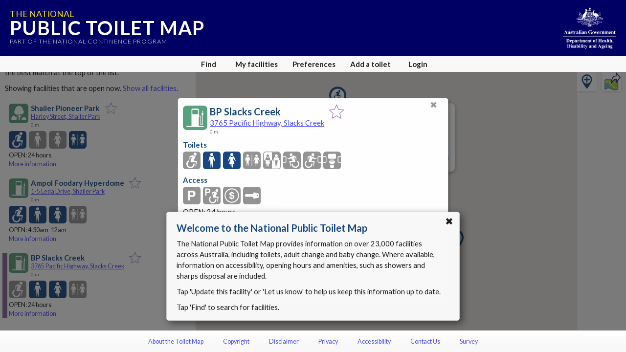

--- FILE ---
content_type: text/html; charset=utf-8
request_url: https://www.google.com/recaptcha/api2/anchor?ar=1&k=6Lfo0q0UAAAAAC4BRTCglldZarqoAaE3cZkwCAIy&co=aHR0cHM6Ly90b2lsZXRtYXAuZ292LmF1OjQ0Mw..&hl=en&v=PoyoqOPhxBO7pBk68S4YbpHZ&size=invisible&anchor-ms=20000&execute-ms=30000&cb=61zupr5dqs3f
body_size: 48397
content:
<!DOCTYPE HTML><html dir="ltr" lang="en"><head><meta http-equiv="Content-Type" content="text/html; charset=UTF-8">
<meta http-equiv="X-UA-Compatible" content="IE=edge">
<title>reCAPTCHA</title>
<style type="text/css">
/* cyrillic-ext */
@font-face {
  font-family: 'Roboto';
  font-style: normal;
  font-weight: 400;
  font-stretch: 100%;
  src: url(//fonts.gstatic.com/s/roboto/v48/KFO7CnqEu92Fr1ME7kSn66aGLdTylUAMa3GUBHMdazTgWw.woff2) format('woff2');
  unicode-range: U+0460-052F, U+1C80-1C8A, U+20B4, U+2DE0-2DFF, U+A640-A69F, U+FE2E-FE2F;
}
/* cyrillic */
@font-face {
  font-family: 'Roboto';
  font-style: normal;
  font-weight: 400;
  font-stretch: 100%;
  src: url(//fonts.gstatic.com/s/roboto/v48/KFO7CnqEu92Fr1ME7kSn66aGLdTylUAMa3iUBHMdazTgWw.woff2) format('woff2');
  unicode-range: U+0301, U+0400-045F, U+0490-0491, U+04B0-04B1, U+2116;
}
/* greek-ext */
@font-face {
  font-family: 'Roboto';
  font-style: normal;
  font-weight: 400;
  font-stretch: 100%;
  src: url(//fonts.gstatic.com/s/roboto/v48/KFO7CnqEu92Fr1ME7kSn66aGLdTylUAMa3CUBHMdazTgWw.woff2) format('woff2');
  unicode-range: U+1F00-1FFF;
}
/* greek */
@font-face {
  font-family: 'Roboto';
  font-style: normal;
  font-weight: 400;
  font-stretch: 100%;
  src: url(//fonts.gstatic.com/s/roboto/v48/KFO7CnqEu92Fr1ME7kSn66aGLdTylUAMa3-UBHMdazTgWw.woff2) format('woff2');
  unicode-range: U+0370-0377, U+037A-037F, U+0384-038A, U+038C, U+038E-03A1, U+03A3-03FF;
}
/* math */
@font-face {
  font-family: 'Roboto';
  font-style: normal;
  font-weight: 400;
  font-stretch: 100%;
  src: url(//fonts.gstatic.com/s/roboto/v48/KFO7CnqEu92Fr1ME7kSn66aGLdTylUAMawCUBHMdazTgWw.woff2) format('woff2');
  unicode-range: U+0302-0303, U+0305, U+0307-0308, U+0310, U+0312, U+0315, U+031A, U+0326-0327, U+032C, U+032F-0330, U+0332-0333, U+0338, U+033A, U+0346, U+034D, U+0391-03A1, U+03A3-03A9, U+03B1-03C9, U+03D1, U+03D5-03D6, U+03F0-03F1, U+03F4-03F5, U+2016-2017, U+2034-2038, U+203C, U+2040, U+2043, U+2047, U+2050, U+2057, U+205F, U+2070-2071, U+2074-208E, U+2090-209C, U+20D0-20DC, U+20E1, U+20E5-20EF, U+2100-2112, U+2114-2115, U+2117-2121, U+2123-214F, U+2190, U+2192, U+2194-21AE, U+21B0-21E5, U+21F1-21F2, U+21F4-2211, U+2213-2214, U+2216-22FF, U+2308-230B, U+2310, U+2319, U+231C-2321, U+2336-237A, U+237C, U+2395, U+239B-23B7, U+23D0, U+23DC-23E1, U+2474-2475, U+25AF, U+25B3, U+25B7, U+25BD, U+25C1, U+25CA, U+25CC, U+25FB, U+266D-266F, U+27C0-27FF, U+2900-2AFF, U+2B0E-2B11, U+2B30-2B4C, U+2BFE, U+3030, U+FF5B, U+FF5D, U+1D400-1D7FF, U+1EE00-1EEFF;
}
/* symbols */
@font-face {
  font-family: 'Roboto';
  font-style: normal;
  font-weight: 400;
  font-stretch: 100%;
  src: url(//fonts.gstatic.com/s/roboto/v48/KFO7CnqEu92Fr1ME7kSn66aGLdTylUAMaxKUBHMdazTgWw.woff2) format('woff2');
  unicode-range: U+0001-000C, U+000E-001F, U+007F-009F, U+20DD-20E0, U+20E2-20E4, U+2150-218F, U+2190, U+2192, U+2194-2199, U+21AF, U+21E6-21F0, U+21F3, U+2218-2219, U+2299, U+22C4-22C6, U+2300-243F, U+2440-244A, U+2460-24FF, U+25A0-27BF, U+2800-28FF, U+2921-2922, U+2981, U+29BF, U+29EB, U+2B00-2BFF, U+4DC0-4DFF, U+FFF9-FFFB, U+10140-1018E, U+10190-1019C, U+101A0, U+101D0-101FD, U+102E0-102FB, U+10E60-10E7E, U+1D2C0-1D2D3, U+1D2E0-1D37F, U+1F000-1F0FF, U+1F100-1F1AD, U+1F1E6-1F1FF, U+1F30D-1F30F, U+1F315, U+1F31C, U+1F31E, U+1F320-1F32C, U+1F336, U+1F378, U+1F37D, U+1F382, U+1F393-1F39F, U+1F3A7-1F3A8, U+1F3AC-1F3AF, U+1F3C2, U+1F3C4-1F3C6, U+1F3CA-1F3CE, U+1F3D4-1F3E0, U+1F3ED, U+1F3F1-1F3F3, U+1F3F5-1F3F7, U+1F408, U+1F415, U+1F41F, U+1F426, U+1F43F, U+1F441-1F442, U+1F444, U+1F446-1F449, U+1F44C-1F44E, U+1F453, U+1F46A, U+1F47D, U+1F4A3, U+1F4B0, U+1F4B3, U+1F4B9, U+1F4BB, U+1F4BF, U+1F4C8-1F4CB, U+1F4D6, U+1F4DA, U+1F4DF, U+1F4E3-1F4E6, U+1F4EA-1F4ED, U+1F4F7, U+1F4F9-1F4FB, U+1F4FD-1F4FE, U+1F503, U+1F507-1F50B, U+1F50D, U+1F512-1F513, U+1F53E-1F54A, U+1F54F-1F5FA, U+1F610, U+1F650-1F67F, U+1F687, U+1F68D, U+1F691, U+1F694, U+1F698, U+1F6AD, U+1F6B2, U+1F6B9-1F6BA, U+1F6BC, U+1F6C6-1F6CF, U+1F6D3-1F6D7, U+1F6E0-1F6EA, U+1F6F0-1F6F3, U+1F6F7-1F6FC, U+1F700-1F7FF, U+1F800-1F80B, U+1F810-1F847, U+1F850-1F859, U+1F860-1F887, U+1F890-1F8AD, U+1F8B0-1F8BB, U+1F8C0-1F8C1, U+1F900-1F90B, U+1F93B, U+1F946, U+1F984, U+1F996, U+1F9E9, U+1FA00-1FA6F, U+1FA70-1FA7C, U+1FA80-1FA89, U+1FA8F-1FAC6, U+1FACE-1FADC, U+1FADF-1FAE9, U+1FAF0-1FAF8, U+1FB00-1FBFF;
}
/* vietnamese */
@font-face {
  font-family: 'Roboto';
  font-style: normal;
  font-weight: 400;
  font-stretch: 100%;
  src: url(//fonts.gstatic.com/s/roboto/v48/KFO7CnqEu92Fr1ME7kSn66aGLdTylUAMa3OUBHMdazTgWw.woff2) format('woff2');
  unicode-range: U+0102-0103, U+0110-0111, U+0128-0129, U+0168-0169, U+01A0-01A1, U+01AF-01B0, U+0300-0301, U+0303-0304, U+0308-0309, U+0323, U+0329, U+1EA0-1EF9, U+20AB;
}
/* latin-ext */
@font-face {
  font-family: 'Roboto';
  font-style: normal;
  font-weight: 400;
  font-stretch: 100%;
  src: url(//fonts.gstatic.com/s/roboto/v48/KFO7CnqEu92Fr1ME7kSn66aGLdTylUAMa3KUBHMdazTgWw.woff2) format('woff2');
  unicode-range: U+0100-02BA, U+02BD-02C5, U+02C7-02CC, U+02CE-02D7, U+02DD-02FF, U+0304, U+0308, U+0329, U+1D00-1DBF, U+1E00-1E9F, U+1EF2-1EFF, U+2020, U+20A0-20AB, U+20AD-20C0, U+2113, U+2C60-2C7F, U+A720-A7FF;
}
/* latin */
@font-face {
  font-family: 'Roboto';
  font-style: normal;
  font-weight: 400;
  font-stretch: 100%;
  src: url(//fonts.gstatic.com/s/roboto/v48/KFO7CnqEu92Fr1ME7kSn66aGLdTylUAMa3yUBHMdazQ.woff2) format('woff2');
  unicode-range: U+0000-00FF, U+0131, U+0152-0153, U+02BB-02BC, U+02C6, U+02DA, U+02DC, U+0304, U+0308, U+0329, U+2000-206F, U+20AC, U+2122, U+2191, U+2193, U+2212, U+2215, U+FEFF, U+FFFD;
}
/* cyrillic-ext */
@font-face {
  font-family: 'Roboto';
  font-style: normal;
  font-weight: 500;
  font-stretch: 100%;
  src: url(//fonts.gstatic.com/s/roboto/v48/KFO7CnqEu92Fr1ME7kSn66aGLdTylUAMa3GUBHMdazTgWw.woff2) format('woff2');
  unicode-range: U+0460-052F, U+1C80-1C8A, U+20B4, U+2DE0-2DFF, U+A640-A69F, U+FE2E-FE2F;
}
/* cyrillic */
@font-face {
  font-family: 'Roboto';
  font-style: normal;
  font-weight: 500;
  font-stretch: 100%;
  src: url(//fonts.gstatic.com/s/roboto/v48/KFO7CnqEu92Fr1ME7kSn66aGLdTylUAMa3iUBHMdazTgWw.woff2) format('woff2');
  unicode-range: U+0301, U+0400-045F, U+0490-0491, U+04B0-04B1, U+2116;
}
/* greek-ext */
@font-face {
  font-family: 'Roboto';
  font-style: normal;
  font-weight: 500;
  font-stretch: 100%;
  src: url(//fonts.gstatic.com/s/roboto/v48/KFO7CnqEu92Fr1ME7kSn66aGLdTylUAMa3CUBHMdazTgWw.woff2) format('woff2');
  unicode-range: U+1F00-1FFF;
}
/* greek */
@font-face {
  font-family: 'Roboto';
  font-style: normal;
  font-weight: 500;
  font-stretch: 100%;
  src: url(//fonts.gstatic.com/s/roboto/v48/KFO7CnqEu92Fr1ME7kSn66aGLdTylUAMa3-UBHMdazTgWw.woff2) format('woff2');
  unicode-range: U+0370-0377, U+037A-037F, U+0384-038A, U+038C, U+038E-03A1, U+03A3-03FF;
}
/* math */
@font-face {
  font-family: 'Roboto';
  font-style: normal;
  font-weight: 500;
  font-stretch: 100%;
  src: url(//fonts.gstatic.com/s/roboto/v48/KFO7CnqEu92Fr1ME7kSn66aGLdTylUAMawCUBHMdazTgWw.woff2) format('woff2');
  unicode-range: U+0302-0303, U+0305, U+0307-0308, U+0310, U+0312, U+0315, U+031A, U+0326-0327, U+032C, U+032F-0330, U+0332-0333, U+0338, U+033A, U+0346, U+034D, U+0391-03A1, U+03A3-03A9, U+03B1-03C9, U+03D1, U+03D5-03D6, U+03F0-03F1, U+03F4-03F5, U+2016-2017, U+2034-2038, U+203C, U+2040, U+2043, U+2047, U+2050, U+2057, U+205F, U+2070-2071, U+2074-208E, U+2090-209C, U+20D0-20DC, U+20E1, U+20E5-20EF, U+2100-2112, U+2114-2115, U+2117-2121, U+2123-214F, U+2190, U+2192, U+2194-21AE, U+21B0-21E5, U+21F1-21F2, U+21F4-2211, U+2213-2214, U+2216-22FF, U+2308-230B, U+2310, U+2319, U+231C-2321, U+2336-237A, U+237C, U+2395, U+239B-23B7, U+23D0, U+23DC-23E1, U+2474-2475, U+25AF, U+25B3, U+25B7, U+25BD, U+25C1, U+25CA, U+25CC, U+25FB, U+266D-266F, U+27C0-27FF, U+2900-2AFF, U+2B0E-2B11, U+2B30-2B4C, U+2BFE, U+3030, U+FF5B, U+FF5D, U+1D400-1D7FF, U+1EE00-1EEFF;
}
/* symbols */
@font-face {
  font-family: 'Roboto';
  font-style: normal;
  font-weight: 500;
  font-stretch: 100%;
  src: url(//fonts.gstatic.com/s/roboto/v48/KFO7CnqEu92Fr1ME7kSn66aGLdTylUAMaxKUBHMdazTgWw.woff2) format('woff2');
  unicode-range: U+0001-000C, U+000E-001F, U+007F-009F, U+20DD-20E0, U+20E2-20E4, U+2150-218F, U+2190, U+2192, U+2194-2199, U+21AF, U+21E6-21F0, U+21F3, U+2218-2219, U+2299, U+22C4-22C6, U+2300-243F, U+2440-244A, U+2460-24FF, U+25A0-27BF, U+2800-28FF, U+2921-2922, U+2981, U+29BF, U+29EB, U+2B00-2BFF, U+4DC0-4DFF, U+FFF9-FFFB, U+10140-1018E, U+10190-1019C, U+101A0, U+101D0-101FD, U+102E0-102FB, U+10E60-10E7E, U+1D2C0-1D2D3, U+1D2E0-1D37F, U+1F000-1F0FF, U+1F100-1F1AD, U+1F1E6-1F1FF, U+1F30D-1F30F, U+1F315, U+1F31C, U+1F31E, U+1F320-1F32C, U+1F336, U+1F378, U+1F37D, U+1F382, U+1F393-1F39F, U+1F3A7-1F3A8, U+1F3AC-1F3AF, U+1F3C2, U+1F3C4-1F3C6, U+1F3CA-1F3CE, U+1F3D4-1F3E0, U+1F3ED, U+1F3F1-1F3F3, U+1F3F5-1F3F7, U+1F408, U+1F415, U+1F41F, U+1F426, U+1F43F, U+1F441-1F442, U+1F444, U+1F446-1F449, U+1F44C-1F44E, U+1F453, U+1F46A, U+1F47D, U+1F4A3, U+1F4B0, U+1F4B3, U+1F4B9, U+1F4BB, U+1F4BF, U+1F4C8-1F4CB, U+1F4D6, U+1F4DA, U+1F4DF, U+1F4E3-1F4E6, U+1F4EA-1F4ED, U+1F4F7, U+1F4F9-1F4FB, U+1F4FD-1F4FE, U+1F503, U+1F507-1F50B, U+1F50D, U+1F512-1F513, U+1F53E-1F54A, U+1F54F-1F5FA, U+1F610, U+1F650-1F67F, U+1F687, U+1F68D, U+1F691, U+1F694, U+1F698, U+1F6AD, U+1F6B2, U+1F6B9-1F6BA, U+1F6BC, U+1F6C6-1F6CF, U+1F6D3-1F6D7, U+1F6E0-1F6EA, U+1F6F0-1F6F3, U+1F6F7-1F6FC, U+1F700-1F7FF, U+1F800-1F80B, U+1F810-1F847, U+1F850-1F859, U+1F860-1F887, U+1F890-1F8AD, U+1F8B0-1F8BB, U+1F8C0-1F8C1, U+1F900-1F90B, U+1F93B, U+1F946, U+1F984, U+1F996, U+1F9E9, U+1FA00-1FA6F, U+1FA70-1FA7C, U+1FA80-1FA89, U+1FA8F-1FAC6, U+1FACE-1FADC, U+1FADF-1FAE9, U+1FAF0-1FAF8, U+1FB00-1FBFF;
}
/* vietnamese */
@font-face {
  font-family: 'Roboto';
  font-style: normal;
  font-weight: 500;
  font-stretch: 100%;
  src: url(//fonts.gstatic.com/s/roboto/v48/KFO7CnqEu92Fr1ME7kSn66aGLdTylUAMa3OUBHMdazTgWw.woff2) format('woff2');
  unicode-range: U+0102-0103, U+0110-0111, U+0128-0129, U+0168-0169, U+01A0-01A1, U+01AF-01B0, U+0300-0301, U+0303-0304, U+0308-0309, U+0323, U+0329, U+1EA0-1EF9, U+20AB;
}
/* latin-ext */
@font-face {
  font-family: 'Roboto';
  font-style: normal;
  font-weight: 500;
  font-stretch: 100%;
  src: url(//fonts.gstatic.com/s/roboto/v48/KFO7CnqEu92Fr1ME7kSn66aGLdTylUAMa3KUBHMdazTgWw.woff2) format('woff2');
  unicode-range: U+0100-02BA, U+02BD-02C5, U+02C7-02CC, U+02CE-02D7, U+02DD-02FF, U+0304, U+0308, U+0329, U+1D00-1DBF, U+1E00-1E9F, U+1EF2-1EFF, U+2020, U+20A0-20AB, U+20AD-20C0, U+2113, U+2C60-2C7F, U+A720-A7FF;
}
/* latin */
@font-face {
  font-family: 'Roboto';
  font-style: normal;
  font-weight: 500;
  font-stretch: 100%;
  src: url(//fonts.gstatic.com/s/roboto/v48/KFO7CnqEu92Fr1ME7kSn66aGLdTylUAMa3yUBHMdazQ.woff2) format('woff2');
  unicode-range: U+0000-00FF, U+0131, U+0152-0153, U+02BB-02BC, U+02C6, U+02DA, U+02DC, U+0304, U+0308, U+0329, U+2000-206F, U+20AC, U+2122, U+2191, U+2193, U+2212, U+2215, U+FEFF, U+FFFD;
}
/* cyrillic-ext */
@font-face {
  font-family: 'Roboto';
  font-style: normal;
  font-weight: 900;
  font-stretch: 100%;
  src: url(//fonts.gstatic.com/s/roboto/v48/KFO7CnqEu92Fr1ME7kSn66aGLdTylUAMa3GUBHMdazTgWw.woff2) format('woff2');
  unicode-range: U+0460-052F, U+1C80-1C8A, U+20B4, U+2DE0-2DFF, U+A640-A69F, U+FE2E-FE2F;
}
/* cyrillic */
@font-face {
  font-family: 'Roboto';
  font-style: normal;
  font-weight: 900;
  font-stretch: 100%;
  src: url(//fonts.gstatic.com/s/roboto/v48/KFO7CnqEu92Fr1ME7kSn66aGLdTylUAMa3iUBHMdazTgWw.woff2) format('woff2');
  unicode-range: U+0301, U+0400-045F, U+0490-0491, U+04B0-04B1, U+2116;
}
/* greek-ext */
@font-face {
  font-family: 'Roboto';
  font-style: normal;
  font-weight: 900;
  font-stretch: 100%;
  src: url(//fonts.gstatic.com/s/roboto/v48/KFO7CnqEu92Fr1ME7kSn66aGLdTylUAMa3CUBHMdazTgWw.woff2) format('woff2');
  unicode-range: U+1F00-1FFF;
}
/* greek */
@font-face {
  font-family: 'Roboto';
  font-style: normal;
  font-weight: 900;
  font-stretch: 100%;
  src: url(//fonts.gstatic.com/s/roboto/v48/KFO7CnqEu92Fr1ME7kSn66aGLdTylUAMa3-UBHMdazTgWw.woff2) format('woff2');
  unicode-range: U+0370-0377, U+037A-037F, U+0384-038A, U+038C, U+038E-03A1, U+03A3-03FF;
}
/* math */
@font-face {
  font-family: 'Roboto';
  font-style: normal;
  font-weight: 900;
  font-stretch: 100%;
  src: url(//fonts.gstatic.com/s/roboto/v48/KFO7CnqEu92Fr1ME7kSn66aGLdTylUAMawCUBHMdazTgWw.woff2) format('woff2');
  unicode-range: U+0302-0303, U+0305, U+0307-0308, U+0310, U+0312, U+0315, U+031A, U+0326-0327, U+032C, U+032F-0330, U+0332-0333, U+0338, U+033A, U+0346, U+034D, U+0391-03A1, U+03A3-03A9, U+03B1-03C9, U+03D1, U+03D5-03D6, U+03F0-03F1, U+03F4-03F5, U+2016-2017, U+2034-2038, U+203C, U+2040, U+2043, U+2047, U+2050, U+2057, U+205F, U+2070-2071, U+2074-208E, U+2090-209C, U+20D0-20DC, U+20E1, U+20E5-20EF, U+2100-2112, U+2114-2115, U+2117-2121, U+2123-214F, U+2190, U+2192, U+2194-21AE, U+21B0-21E5, U+21F1-21F2, U+21F4-2211, U+2213-2214, U+2216-22FF, U+2308-230B, U+2310, U+2319, U+231C-2321, U+2336-237A, U+237C, U+2395, U+239B-23B7, U+23D0, U+23DC-23E1, U+2474-2475, U+25AF, U+25B3, U+25B7, U+25BD, U+25C1, U+25CA, U+25CC, U+25FB, U+266D-266F, U+27C0-27FF, U+2900-2AFF, U+2B0E-2B11, U+2B30-2B4C, U+2BFE, U+3030, U+FF5B, U+FF5D, U+1D400-1D7FF, U+1EE00-1EEFF;
}
/* symbols */
@font-face {
  font-family: 'Roboto';
  font-style: normal;
  font-weight: 900;
  font-stretch: 100%;
  src: url(//fonts.gstatic.com/s/roboto/v48/KFO7CnqEu92Fr1ME7kSn66aGLdTylUAMaxKUBHMdazTgWw.woff2) format('woff2');
  unicode-range: U+0001-000C, U+000E-001F, U+007F-009F, U+20DD-20E0, U+20E2-20E4, U+2150-218F, U+2190, U+2192, U+2194-2199, U+21AF, U+21E6-21F0, U+21F3, U+2218-2219, U+2299, U+22C4-22C6, U+2300-243F, U+2440-244A, U+2460-24FF, U+25A0-27BF, U+2800-28FF, U+2921-2922, U+2981, U+29BF, U+29EB, U+2B00-2BFF, U+4DC0-4DFF, U+FFF9-FFFB, U+10140-1018E, U+10190-1019C, U+101A0, U+101D0-101FD, U+102E0-102FB, U+10E60-10E7E, U+1D2C0-1D2D3, U+1D2E0-1D37F, U+1F000-1F0FF, U+1F100-1F1AD, U+1F1E6-1F1FF, U+1F30D-1F30F, U+1F315, U+1F31C, U+1F31E, U+1F320-1F32C, U+1F336, U+1F378, U+1F37D, U+1F382, U+1F393-1F39F, U+1F3A7-1F3A8, U+1F3AC-1F3AF, U+1F3C2, U+1F3C4-1F3C6, U+1F3CA-1F3CE, U+1F3D4-1F3E0, U+1F3ED, U+1F3F1-1F3F3, U+1F3F5-1F3F7, U+1F408, U+1F415, U+1F41F, U+1F426, U+1F43F, U+1F441-1F442, U+1F444, U+1F446-1F449, U+1F44C-1F44E, U+1F453, U+1F46A, U+1F47D, U+1F4A3, U+1F4B0, U+1F4B3, U+1F4B9, U+1F4BB, U+1F4BF, U+1F4C8-1F4CB, U+1F4D6, U+1F4DA, U+1F4DF, U+1F4E3-1F4E6, U+1F4EA-1F4ED, U+1F4F7, U+1F4F9-1F4FB, U+1F4FD-1F4FE, U+1F503, U+1F507-1F50B, U+1F50D, U+1F512-1F513, U+1F53E-1F54A, U+1F54F-1F5FA, U+1F610, U+1F650-1F67F, U+1F687, U+1F68D, U+1F691, U+1F694, U+1F698, U+1F6AD, U+1F6B2, U+1F6B9-1F6BA, U+1F6BC, U+1F6C6-1F6CF, U+1F6D3-1F6D7, U+1F6E0-1F6EA, U+1F6F0-1F6F3, U+1F6F7-1F6FC, U+1F700-1F7FF, U+1F800-1F80B, U+1F810-1F847, U+1F850-1F859, U+1F860-1F887, U+1F890-1F8AD, U+1F8B0-1F8BB, U+1F8C0-1F8C1, U+1F900-1F90B, U+1F93B, U+1F946, U+1F984, U+1F996, U+1F9E9, U+1FA00-1FA6F, U+1FA70-1FA7C, U+1FA80-1FA89, U+1FA8F-1FAC6, U+1FACE-1FADC, U+1FADF-1FAE9, U+1FAF0-1FAF8, U+1FB00-1FBFF;
}
/* vietnamese */
@font-face {
  font-family: 'Roboto';
  font-style: normal;
  font-weight: 900;
  font-stretch: 100%;
  src: url(//fonts.gstatic.com/s/roboto/v48/KFO7CnqEu92Fr1ME7kSn66aGLdTylUAMa3OUBHMdazTgWw.woff2) format('woff2');
  unicode-range: U+0102-0103, U+0110-0111, U+0128-0129, U+0168-0169, U+01A0-01A1, U+01AF-01B0, U+0300-0301, U+0303-0304, U+0308-0309, U+0323, U+0329, U+1EA0-1EF9, U+20AB;
}
/* latin-ext */
@font-face {
  font-family: 'Roboto';
  font-style: normal;
  font-weight: 900;
  font-stretch: 100%;
  src: url(//fonts.gstatic.com/s/roboto/v48/KFO7CnqEu92Fr1ME7kSn66aGLdTylUAMa3KUBHMdazTgWw.woff2) format('woff2');
  unicode-range: U+0100-02BA, U+02BD-02C5, U+02C7-02CC, U+02CE-02D7, U+02DD-02FF, U+0304, U+0308, U+0329, U+1D00-1DBF, U+1E00-1E9F, U+1EF2-1EFF, U+2020, U+20A0-20AB, U+20AD-20C0, U+2113, U+2C60-2C7F, U+A720-A7FF;
}
/* latin */
@font-face {
  font-family: 'Roboto';
  font-style: normal;
  font-weight: 900;
  font-stretch: 100%;
  src: url(//fonts.gstatic.com/s/roboto/v48/KFO7CnqEu92Fr1ME7kSn66aGLdTylUAMa3yUBHMdazQ.woff2) format('woff2');
  unicode-range: U+0000-00FF, U+0131, U+0152-0153, U+02BB-02BC, U+02C6, U+02DA, U+02DC, U+0304, U+0308, U+0329, U+2000-206F, U+20AC, U+2122, U+2191, U+2193, U+2212, U+2215, U+FEFF, U+FFFD;
}

</style>
<link rel="stylesheet" type="text/css" href="https://www.gstatic.com/recaptcha/releases/PoyoqOPhxBO7pBk68S4YbpHZ/styles__ltr.css">
<script nonce="8bXo6R3U-AwNRDdN854Pgw" type="text/javascript">window['__recaptcha_api'] = 'https://www.google.com/recaptcha/api2/';</script>
<script type="text/javascript" src="https://www.gstatic.com/recaptcha/releases/PoyoqOPhxBO7pBk68S4YbpHZ/recaptcha__en.js" nonce="8bXo6R3U-AwNRDdN854Pgw">
      
    </script></head>
<body><div id="rc-anchor-alert" class="rc-anchor-alert"></div>
<input type="hidden" id="recaptcha-token" value="[base64]">
<script type="text/javascript" nonce="8bXo6R3U-AwNRDdN854Pgw">
      recaptcha.anchor.Main.init("[\x22ainput\x22,[\x22bgdata\x22,\x22\x22,\[base64]/[base64]/[base64]/[base64]/[base64]/UltsKytdPUU6KEU8MjA0OD9SW2wrK109RT4+NnwxOTI6KChFJjY0NTEyKT09NTUyOTYmJk0rMTxjLmxlbmd0aCYmKGMuY2hhckNvZGVBdChNKzEpJjY0NTEyKT09NTYzMjA/[base64]/[base64]/[base64]/[base64]/[base64]/[base64]/[base64]\x22,\[base64]\\u003d\x22,\x22wrTCszzDijhrCsKswrbDuMKmwrIuCCTDvxTDnsKFwpRdwp4lw6VewoUiwpsLQhDCtQlhZjcuGsKKTEfDgsO3KXfCsXMbMF5yw44hworCoiE0wpgUEQfCpTVhw5jDuTVmw5XDl1HDjyU8PsOnw6rDvGU/wrfDjm9Nw59/JcKTbcK0c8KUO8K6M8KfAXVsw7N5w5zDkwkZPCAQwp/[base64]/DtcOeVUtLwrPDmcOGw48FwrjDmE8bQQUdw7/Cn8KnLsOkPsKGw7h5Q2jCng3ClmJ3wqx6OsKYw47DvsK6AcKnSkbDo8OOScO4NMKBFXzCocOvw6jCnDzDqQVdwrIoasKNwoAAw6HCo8OTCRDCpMOwwoEBODZEw6EAZg1Aw6FPdcOXwrTDm8Osa3YPCg7DpMKQw5nDhGXCs8OeWsKVAn/DvMKcCVDCuAVmJSVeVcKTwr/[base64]/[base64]/[base64]/w47ClMKKw4vDtcKswqHDj0nCviTDr0kfMsKmU8OZTDt6wqNpwqtMwovDnMOcKkzDiUtmFMOLBC7DoSYiPMOewonCrMOvwrTCg8OeKhnDu8K7w7JCw7jDp2jDnAdmwpbDvkkWwpHDmcOfVMKbwr/DkMKfKy4nwprCm2UXGsO1wr81asOqw70FAlpRP8ONeMOvUlDDm15HwqZRw4bDmsKMwqweaMOlw4bClcKawp3DmH7DnQFtwo7CjMKjwpzDhMKGc8K3wp8+AXVWUMO5w6PCvQcUNA/[base64]/[base64]/CuUlxQjNdw6TCgVIaw7RrF8OJD8O0Ow0rCRJPwpbChCNbwp3CtW3CtUPDhsKEeF/Cu3tuNsOew6ldw7AMLMOuOXMqcMODc8K2w6p5w4cREy5zWcOQw4nCrcODDcK3OWjCpMKTZcK8wrvDtMKxw7YMw4HDmsOCwrhPEBovwrDCmMOXG2rDqcOMRsOjw7sET8OzdWcPexDDp8KwUsKQwpXCtcO4QE3CownDlU/[base64]/[base64]/ecOkHcOCw7JHw7g1wqvCmMKPYC/CuCDCkSJRwpnCj1TCtMKiVsOgwrsdRsKuAmxJw7wUXMOgDyMUbWZdwpXCn8Okw6PDgVB1WsKQwooSO1bDkSEdHsOvb8KSwrduwpxCw5duwpfDm8K2W8Obf8K8wpDDpWHDilQlwr/DosKGW8OBDMObWsOnHsOKGsODT8OCE3JUd8OrfR5WFUFtwplHLsOXw73CvsO4woDCsBDDhRXDvMOzEsKeTSl6woFiFTUqX8KIw7g4PMOjw5nDrsOtMUZ+bcKewrHDoF9/[base64]/w6oqw4dWBno9M8Klw57DusOkQMKBCMOvw6DCnRwTw4zCssKMOsKPCQXDn3BQwpvDuMKhwqHCi8Kgw6Q+PcO7w5sdHsKVP2U2wrnDggAoeXguDjrDg1HDnR9seCLCvsO8w6JNccKwFiNJw5ZKZMOLwodDw7HCnQYzYsOuwrl9XcK1wr5bRmN/w6MLwoIDwobDisKnw4zCilR+w4siw5HDhwYsfMOUwod3YcK1JHjCozHDq1wRe8KEHlnClRE1JMK2J8KFw67CqxvCuCMHwr1Wwq5fw7ZswoHDgsOww6fChcK/YwHDoCApAzhQFkAiwpFYw5kSwpZEw45DBADCmhHCn8KwwqcWw5pkw5XCs2MDw5TCgXLDhsKyw67Dr1HCoznCq8ObSmBscMOBw7Zbw6vCmcOYwrJuwogjwpByTcO3w6zCrMOSFEDCisO0w6wmw6zDrxw+w6/[base64]/[base64]/w4xjwr/DnlR6SsKfPXM9wod9w5cGwpfCrQ4wM8Krw6JWwoDDgsO4w57CnBAkDnPCmcKUwoQAw57CijI7Q8O/[base64]/IsKow5RaKgxpwq5mC8OgAsK2Z8Ouw501woloK8OnwrFjHMKfw5wgw5pgRsKsXsOFA8OrCnlywr3DtFrDjcKwwozDrsK6e8KrTmgxRnEJaVZ/wrEGAl3DiMOpwrMnPR0Jw5h3M0DCisOkw4TDv0XDmsOjOMOUIsKDwq8+aMOJcgUXd08JVyvDkyjDgcKpcMKJw7TCqMK4fSTCjMKHcSnDnsKcJSELGMOpccOEwoXDlXLDncKIw4vDksOMwrLDp1lvKycgwqAfamnCjsKUwpc2wpQ9w4o/w6jDtsKhAnwGwrtfwqvCsznDn8KAK8OpBsOSwpjDqcK8U18gwpc5flU6KsKEw4PCiVXDn8KQw6l6T8KOCRhlw6fDuFrDlwjCpnvDkcOSwqNvWcOOw7fCs8K6FsKIw7plw4rCrzPDsMKiWsOrwqYuwrMZZkM0w4HCkcOmYRNkwqhUwpbClCF/w6cGFT4+w5ARw5rDjcO+AEMsGwHDtsOJwp1eVMKtwq3Dn8OFR8KmUMKVV8KtNG3Cl8KQwrXDmMOsCjELckrCpHZlwr7CvwLCq8KkK8OPCcOTQ2JMAsKWwrPDjsK7w4FNMcOAbMOCJsOvEMOPw69bwpgxwq7CuxcKw5/Dvn5vw67CsGpSwrTDvEBGKUh2TMOrw7cXWMOXPMOHZ8KFC8OmRTUKwpleElfDrcOawrLDgj/CsQ8bwrhlbsO/LMKTwrnDvmZLR8KOw7bCszgzw4DCicOrw6ZYw4rCi8K8DinDicO7YVx/w6/Cj8K3wokkwqs2wo7DuABzw57DmGdQw7HCtcOAOsKEwoYkWcKwwoRFw741w7rDk8O9w5FOFMOkw7/CrcOzw5x1wp/CisOjw5nDp0HCkyI9IxrDhBpDVyh6A8OlZcOOw5wOwp84w7rDrA1Aw4klwp7DmCrCqcKQwrTDmcKrEMOlw4hwwqQmE29lOcOdwpIQw4bDgcOdwrLCgkjDk8ORKBY+F8KVNhRqcC4CCi/DnhROw6DCh3dTIMKSCcKIw4XCg2zDoU4wwq5oVsK2EwRIwpxGLGPDksKWw65owq1zY1bDm1IVa8KVw6U/BMOVNRHCtMKuwoLCtxfDs8O/w4RJw6VgdsOfR8Kqw7rDtMK1PzzCgcOrw4/CjMKSCyjCsAjDoipHw6Ikwq7Cn8O4TEvDlGzCvMOlLwvCncO5wohFBMK9w4k9w681AAgPdsKSN0bDo8O+w752w4zCp8KEw7wUBELDv2HCuQxKw6NkwqgCJVkWwoRoJCvDj1ckw5zDrsKrDj5YwoZFw5kIwpfCrzvCmhbDlsONw7/DnsO7MCFZNsKBwpnDvnXDiAQ0esOJO8OZwoo6XcK+wonCtMKBwrbDrcOcHw1CcBvDoHHCicO7wqHCpiAQw4rCrsOBGnvCmsK1XMO4IMKPwpjDljLClXliayjCr2kCwprCoSxicMKtLMKidlrDr0PCr08KVcORMsOJwr/CuFoBw7TCsMKWw6dcYi3DgnoqPwHDlFAUwo3DuWTCokXCqDV2wpc1wqDCkkp8EEMCXMKWHENwcsKywoAlwoETw7FVwoIbZjnDkj1Rf8OaccKPw6DCgMOLw4zCt08jecOqw6IGYMOTBmoQdHg6wo80wpRewpHCicK2Y8OcwoHDrsOvQR8kOn/DjsOKwr8xw5xNwrvDgBnChsKUwqliwqHCu3rDlMObFB9BFFPDrcOEFgkew6jDvi7CocOAw7JEG0Q8woAFKcKuasO3w7ECwr1nRMKFw7fCkMKVAsKewr15EiPDtHRhEsKafj/CgFUNwqXCpXkjw5BbGMK3alnCpznDscO4RHfDhH4Dw4cQdcKJCcK9XH8KbXrCsUHCtMK3cSLCnXXDpXpCCsKlw4oQw6/CnsKPUgJ6HGY3PMK9w7XDusKQworDiQpNw7lhQ1jCuMOtP3bDocO/woVLc8OYw7DDkEM7Z8OwCXfDrQ/CgcKUdmhRw5FKRmrCsCwHwp/[base64]/w5rDtArCmkUgw4HCo8KPwoDDssKXLDLCg8Obwr4hWyPDnsK2HEk3el/Du8OMR1EqNcK1LsKjMMKww67Dt8OjUcODRcOmwoQcX2HCkcOYwpnDlsOEw78nw4LCtxEQf8OACTTCiMOnSi5SwrRGwrVKIcKww74ow5hNwo3CgGfCiMK/[base64]/[base64]/CiMOIwpfDpcOiXGhmwpMVwoHDtMOlw50FOjUsV8KJLRXCk8OCOnDDpsKWF8K1bXbChRQqTMKPw5bDhC7DucOdZGYfwrU2wokHwr5AAls0wqx+w4LDqnRYHcOvWsK+wq1+WXsSOk7CvT0mwr/DuWTCncKiaFvDt8O1LcOgw6LDkMOpAsO0McKSF1nCuMOXNDJow78Pf8K0F8OfwoPCgTsZcXjDjhdhw61XwpMbRlQxBcK0JMKCwqIow401w5twfcKPw7JBw7tqTMK3FMKcw5AHw5TCvsKqGwdMXx/CgMOVw6DDosO7w4/[base64]/[base64]/Dg2ASAhk6wqLCucOQw4TCnm/DsSfDqsOCwqFrw47CujwWwr7CjCXCrsKBw5DCim1Gwrg6w789w4zDn1/DuEbDoUDDpsKrLgnDj8KLw5LDtEUFwrkCA8KVwrV/IMK0WsO/w77CoMOjdg3DjsK8woZKw45xw4rCh3JEe3/DrMOdw7bCkyFQUMO0wqHCuMK3RD/DmcOHw6dUeMOSw4M5HsOqw58sNcOuUQ3ClMOvL8ODegvDg1tEw7ggB0PDhsKcwqHDscKuwp/DtMOlehEywoLDiMOpwo41T1jCgsOoemjDiMOZUhLDhsOcw4FVX8OCaMKRwqYvX2rDvsKzw7LDsAzCl8KSw7fCp07Ds8OUwrt3SVVNAFAOwovDtMOzaRzDtxIRdsK1w61pw58hwqRvKTLCiMOnGl/CscKvFsOsw7fDkSxiw6/CpEBrwqQywpbDgQvDsMOXwopANMK+woHDt8O0w5/CtsK/[base64]/[base64]/[base64]/[base64]/CuMKSaCvCiMOnIEQzw5MEXSNCfsK9wrPCpmZWHsO2w6zCmcK1wqfDiAvCsMODw7HDisOXW8OOw4vDt8KDGsK4wrTDicOTw6YdYcOBwrYTw5jCrG9cwqoKw7xPwqsZRFbClj1lwqgJU8OBasOiQMKKw6lGGMKDWsKIw6nCs8OAAcKhw6vCtgwZVj/DrFnDlB/CgsKxwo9RwrN3wr58IMOswrQRw71zIhHCu8KlwovDuMO4wqfDv8KYwq3Dl0jCqcKTw6dqw786w5zDnmPCrRfCsn0WRsO2w5Nww5/DmgnDg2vCniYwJEPDknfDvnsKw7YHW0PDqMOdw5rDmsOEwpZUKMObLcOoAcOdeMK8wpRkw68CCsKEwpskw5zDgyMPfcOwGMOLQsO3BzvCs8O2GVvCtsOtwq7Cj0bCqFl0QsOjwpDCoX85WDMswr/Cm8Ozwqgew6ckw6vCkBI+w73Dt8OWwpFREWvDh8OzK2coAFzDpsKRw5MywrFbSsKBc2XCqnQUdcO9w6LDvUFbBGMFwrXCtjlfw5YOwp7CrjXDg1dHZMKlRF3Dn8Kwwq8KPQTDuBLDsjsOwo/Cp8KMUsOHw58lw5LCvcKwBVomAcOlw4TCn8KLSMOTQhbDmRI7RcOEw6PCtDgRw5I/w6QGc33CkMOrARLDimZQT8KJw7o8YGjCtXfDgMOkw6rDtkrDrcKJw5hrw7/DnwxSW3k1AglMw6M+wrPCnxnCmx7DlX9nw6s9EW0EPR/DmsOwBcOTw64QFA1UZjbDhsKhTWM9cE8UTsO8esKvcAdUWiDCqMOgF8KNal5nQFZJeA4YwrbDmRNHDsO1woDCgjPCjCZKw5lDwo8QElUgw4vChVDCsWzDhcKvw71Bw5YLRsOXwqoJwr/[base64]/CnX/CuMOKw6LCosKlYm50OBvCpQPDhcKwQjvDmDjDlgbDrMKRw6tdwp5qw63CucKcwqPCrcK9VFnDsMK9w7NYDQMzwp05GMOjK8KhPcKdw4hyw6nDhMOlw55+U8K4wo3CqiE9wr/ClMOOHsKWw7EoXsO5QsK+OMOERMO/w4DDjlDDiMK+HsKHRl/[base64]/Du8K1UcOEwpE5wpvDqsK/wqzCpMK3NzU1w6duWDDDgm3CtHrCrm7DulrDucOaHSspw4fChErDtGQdUVTCmcOdBcOAwo7DrcKiHMOWwq7DrcO5w5sQdEUIF3kcbVwrw7PDqcKHwqvDkEdxfwo/w5PCkGAyDsOmdUU/[base64]/[base64]/w5Exwr9HRcK+aEnCp1PChhgfw4jCnMKYCMKKYnoPwoMPwqTCmjk8RD86BQRdw4PCgcKkY8O+w7HCl8KOBF8hfT12S2XCpBbDqsO7W0/Ci8OpJsKgZMO3w6c7wqcxwozCjBpTHMOaw7IZRsO0woPClsKNHcKyVzjDt8O/IlfClcK/A8OEwpPDpH7CvMOzw5/DhkLClS7Cj3XDpWoywpYgwoUKR8Ofw6UAZiUiwpDDsjfCsMOQZcOuQ33CpcK+wqrCi1kiw7ovQcOowq4uw5wLc8KPWsOTwr1pDFUEEMO/w5FkZcK8w5LDucOFMsKeRsOFwrfCuTMaP1dVw4NPcwXDgGLDvXx2wp3DvkJnXcOcw4PCjMOkwp17w6vCp2R2KcKlcsK1wqNMw4HDnMOcwq/CvMK+w4DCjMK/anLCnwxgPsKSGlJJWcOYJcK8wozDgMO3YSPDrHHCmSDDhxFxwqdiw709IcOmwpjDrUwJHxhKw440egtCwpPCoGttw7EBw7Vbwr1+G8OmPXluwp3DgWHCocOswrrCjcO5woxQBwTDt0MQwrHCusOqw41ywq8owrPDlkHDr0rChcOwe8Kgwq0SeEZldcO/[base64]/[base64]/OwUYLBU7w4wrwpjDux7DgH84w6XCn8KWTQdlUMKmwprDkn4yw4FETsOoworDhcKMwrLClRrCr19PJHcmYsOPG8K4SsKTfMKQwp8/[base64]/ClEHDjToPw6DDv8OqNhp/WlkCwoYiw77Ckx4Sw7Z2dcOVw44Ww7kVw4XCmSxWwqJOw7PDh1QUGcO+LMKbLTvDjW5BCcORwodWw4fCoSRQwoJPwoU3WMKHw5RLwpPDtcK0wqM6YVnCu1TCscOQaUnCusOyHEnCmsOfwrQbXzAZOCBhwqgKQ8KgAmAYPioefsOxO8K3w48xfj/CkEQ8wpIrwrBOwrTCrknCusK5WXEyWcKKTmIOIGLDjEVrdcKSw60OUsK8clHCpDAoNRTDjcOmw4rCmsKSw5nDo03Dl8KUDnLCm8OSw5jDtsKVw5p0KlgbwrJcIcKYwrA5w6c2MsK9Ly/DqsK4w5HDhcO5wrbDkwlcw48iJsOUw4LDoCzDo8OsE8Otw5pAw4M9w4VawoxETVPDnFNZw7osa8Oxw7F+J8KTT8OLKG0bw5DDqy/CuXjCqW3DvVHCom3Dmm8OUxfCgFbDnWJLUsKrwoMNwpFHwpk+wpFVw5RjYsKmOT3DkUZ8CcKGw5AYViJ/woZTGMKpw5JNw6zCu8OzwqRaLcOywqAFS8KcwqHDqsOcw7vCqTJwwqbCgx4HL8KNAsKuQcKbw6tDwosSw4VjZEHCq8OKI3/CkMKkDHZBw5rDohIAZSbCt8KPw70Dwq0BKSZJcsOywpbDnlrDkMOhR8KeeMKfC8OjQC7CosOyw4bCrQo8w4rDj8KjwprDgRx9wrPCr8O+wpETw4pDw7/CoHQwJh3CkcKRTcOPw6B3w4/[base64]/WTrDtMKewrFyw5EKPltuw6tkw5PCrMOjOAhmE3bCi3zCpMKJwqTDqx8PwoA0woTDrxPCgcK7w7rCoVJSw45Gw6EJV8KYwovDqUfDqTk1O2Rww67DvTHDnA/[base64]/[base64]/CtMK5dUBnwpnDuEvCoD7Dh37DrMO8wp9vwqnDhsOiwqtkORNvO8KkEEYIwpfCsyJ3cChCSMOyQMONwpHDpw8ewpHDrTdSw6TDgcO9wqBawq/ClTDChHfCvsKIR8KMDcOzw6w4wpguwpHDksO/dnRzbWLCisKqw6Zww6vCsRw1w7dWCsK4wpvCmsKqOMKVw7XDlcKfw6hPw45kJ0JqwqMwCzTCow/Dt8O8EEvCrkjDrhxfBcOCwq/DplMnwo/CjsKnOmx/w7XDjMOsY8KtB3XDlFPDiRhRwrppeW7CmsOVw5tOdH7CtEHDuMKqFh/DtMKyN0VrMcK2bS16w6fDssOibV0Uw6BRRggEw4cLWDzDosKQw6IpK8OIw4nChMOdDw3Cl8Ohw6zDqjfDrcO5w58Yw6k7C0vCuMOpCsOHWw/Cj8KfJ2LCjcOdwqd3UwEHw6siNmR2dMOXwrJ+wp3CqsKZw5BcaBfDkUsBwohIw7QIwpEHw6Q3w7TCo8Ovw5UHd8KQSCfDg8Kvwrl9wobDmXTDu8Oiw6Q9IkRUw5HDucKVw4JXKG9ew5PCl1/Do8ORUsKqwrnCtll9w5Rmw6ITw7jCq8Onw5oBYnbDiW/[base64]/Ch2vCmcO4P8OBw4MLw6fDhXsEN1YMI8K+aQYTMsKHDsKnal/CoB/CmMOyHypOw5UIwqhZwpDDvcOkbGsbGMKEw4rCixTDtX/CpMKKwpzCgW9aaC99wqNDw5XCpkzDoh3CpwJHwrzDuGfDtFXCjA7Dq8O+wpAqw6BCC2fDjMKxwpUTw4MJK8KEw4PDjcOtwrDCmQhUwpbCpMKgLcOUwo/CjMO/[base64]/CqyYpRsOzwpjDgMKBw40FMmjDi8Ozwpk1XcKnw6vCpMK7w6DDscKCw6PDhRjDu8KGw5F+wrVGwoECN8KIDsKDwoMacsKRw6rCjsKww4sZE0AGah/CqE3Dvn3CkXnCmBFXVcORfcKNH8KebHBOw5E6eybCiwPDgMOKacKwwqvCpUBPw6RUKsO6CMKrw4JVVsKbQMK0HTlmw5xHIwtHTsO2w63DgRbCqypZw7LDrsKLZ8Ofw7nDqy/CoMKXf8O5EWI2HMKOVwtTwqUXwqckw4ZQwrA1w4ZTScO7wqJiw4vDn8OXwpwlwoDDomAoVMKiNcOhP8KVwoDDl2YsU8KyLsKfVF7CulrDvUXDtAJLNF7DqigLwo/Cin/CtkgBWcKww4PDqcO2w67CoxhFJ8OYERYUw6BZw6zDkgPCrcKMw6o0w53DrMOkeMO4JMKhSMK7aMOlwr0QPcOtBXAzJcKew7fDvMOLwp3CoMOaw7fDlMOdFGVaf3/CrcOLSndjV0EKfSgBw43CqMOQQhPCn8O4bkzCsG8Xwosaw77DtsKjw4MIWsOpwrkfBzjClMOWw5ZEGhvDmllXw5/Cu8OIw4TCgx3Dln3Dp8K5wpkJw6slRyEyw7HCpgLCr8KzwoNTw4nCpsOTTMODwp13wo9ywpDDsHfDmsOrN0zDgsOWw4rDiMONQ8Kxw6RTwqkcTUozdztJE3/DqW95w5wgw4PCk8KWwp7DqMK4JsKqwrxRYcO/bcOlw4TCuHY9ATbCmyLDth/Dm8KTw73DoMODwoRYw6UMfUXCqA7CuXfDgB3Dt8Kcw4hzFMOrwqFLT8K0G8OTLMOew5nCucKew4Fowq1Rw4DCnzcqw4J/[base64]/CtcKQwrkCw4fDiXjCkcOhw5bDsjsnaMKEwqXDuE4fwp92VMOxwqQVPMKWUDNZw5pFRsORA00Pw4MXw6YywqZedmNiHALCucOQXR3Ckx0Hw4/DsMK+w6fDnUHDtELCp8K3w4Qlw4LDhDVrAMOqw64gw4HCtSrDuzLDs8OBw6HCrxTCksORwr3DoDXDh8O+w63CvcKuwqfDk391QsOZwptYwqbCisOoRzbCtMOjeE7CtCPDpAQKwpbDhBnDryvDucK+DGnCl8KBwptEW8KOCyZgPCzDnkgtwqh/[base64]/[base64]/O8OaNMOtasK8c8KrAD1acFByU13CnMOOw6jDrHN0wrZMwqHDmMO5L8Kaw43ConY9wr9YCyLDqiPDnSM2w7M9NGfDhgQvwp5Rw5JTAcKARH5zw681fcKsN0MCw6h0wrbCo0xMwqNaw7RjwprDoQ1DUwlQJsO3esKgJsOsWGcsAMO/[base64]/DicOfDMOQw7vCgTU0w7HCjcOPbwDCkg9Yw7cUR8KWYsOaX1VKCMKuwoDCo8OSJgQ/XhQzwqvCkC3CuHzDssK1SS0DXMK/[base64]/EmzCv8ORw43Du8O3UMOyEgHCt8OKQRgRw5ocbiXDiVDCoQtOIsOOcQfDqkDDp8OXwrHCtsKTLmMEwrLDrsKRw5M8w4gIw5rCtD3CucKkw7dHw4pCw69ywrhdMMKvD2fDucOkwqrDncONIcKPw5zDnG4AXMO6dVnDjVRKecKvB8OJw7YLXl9YwoUGw5nCicK/XCLDq8KALcKkG8Orw5vCmXNVcsKdwo9GO1nCuz/[base64]/DvcKPU1HDuBvDq8KxwqZIfWxiFBTCncOuWMKgOMKpRMOgw4EdwqbDjsKwLcOewphNE8OSOG/DiD10wpvCs8OYwpkSw5bCp8K/wrIBZ8KZfMKdCsK2X8OxHiLDvC9Ywq58wrXClzlFwoTDrsKvwoLDp0g/dMOCw7EgYH8rw79Bw6t2H8KnZsOVw5/[base64]/DicOITcKpNcOYIGjChznDpMOxL8KSK2FBw7fDusOST8OmwrwdbsKTPULCncOsw7/Co0rClTdzw6HCpMOKw6k0PFhgFcONKBfCtkLCg3Emw47DvsOpw7zDlT7DlRZZKEpBZcKlwpUjQ8OHw7NOw4FjO8Odw4zDuMOLw6slw4nCugRWVgbCq8OhwpwBXcK+w6LDt8KMw63CuBcCwo56ZgUjBlY0w5pSwrktw5dGFMKAPcOEw4bDgmhJG8OJw63CkcObZ15Zw6/[base64]/Cl3gxwqlJMcOhbErDr1jCjsOgwqXDlsKcc8K8wp06wpnCn8K6wq5iDcORw6PCgMK9O8OtfULDrsOZMlvDklFHG8KWwpjCvcOoV8KBOsKiwqnDnmPDhy3CtRHCtwHDgMOBNi1Tw5JCwrbCucKfPn/DuCHCgCUxw4fDrsKRNMKRwo4Uw6dew5bClcOOdcO9CV/Ci8KRw5DDmF7CmmLDq8Kfw75uBsOyclIdF8KnNMKfUMK6M1MQJcK3woIJSHjCl8KPdcOkw4o1wogTcCkjw4FZwpLDo8KTcMKHwrwLw7/[base64]/w4tkCcKkw5zCskPDkXDDlcKBw6HDvRNdw4XDviRbJ8OdwpTDigLCgzlhw53DjGwDwrHDgsKbTcOtMcKyw5HDnANbZxXCu3B9wpg0dB/[base64]/IAbDt8KdATdWMcKgIBrCqMKYABsNwqFLwrjCkcOeEH3ChDzCkcKHwqvCgMKTOhbCj3XDnmDCnsOKK13DjQAUIQ7CvRccw5XCucOoXAnDrQ0mw4LDk8Ocw5zCl8O/SGBIKVIHWsKkwptAZMOWBz8iw6UHw6bDlgHDmsO8wqoMQSYawphtw5dWw5zDlhbCqcOKw5s/wqw3w4fDlnFWG2rDmS7CgGt7MhAeV8KNwoVnVsKJwqPCksKuD8OVwqXCiMOWEBlPQBDDisOuw7Y+ZgPDp3wBJGYoC8OLKgDCq8Krw5MwGWNdSA/[base64]/[base64]/CoHVyPMKeEsO8wo7DmSLDrsOaQTzDshjCtEIiYcKeworCgybDmRrCkBDDsx/DnHzClwpsJxnCmMK6DsOvwojCsMOYZRgAwpDChcONwooLdBlOKcK2wow5DMOzw5Qxw4PClsKcQkgJw6fCkGMiw6jDg0Ntwq8Nwodzc3TCjcOtw5DCscKHcTXCu0fClcKIPsOKwqxOd0rDjXzDjUlYMcOVwq1WcsKIEyLCnlvDljNUw7FADU/Dl8Kzwpwwwr3DrWnCiX19GV19OMODeCoYw4o6McOWw6VJwrFySCwDw4NTw4TDpsOgEcOLw7PCngnCkVkoXHrCsMKLJhkaw6XCkRrDkcKHwrAUFjfCmcOzb1PCrcKlQX8Mc8Krd8OMw4VgfnjCu8OUw6HDvTbCjsO1PsKGcMK6IMO/eRkeBsKVwprDslsww58dBVXDgznDsD7DuMOvDxcvw4DDtMOFw7TCisOlwrs0wpAYw4JFw5R/wrhcwqXDnMKXwr9ewok8ZknCjsO1wqcYwrEaw5lGAsOGLcKTw57Ci8OBw4kwAVfDjMOUwoLCl1/DtMOaw6bChsOIw4QSS8KUFsKhacO9dMKVwoALf8O6UQ1ww6DDpCZuw7QfwqPCiBrDkMOpAMOxPmfCt8KKw7jDjRpDwpc5MDwiw4wBb8K1PcOZw4ViCihFwq5nERHCpXVCYcKHXw1vRsK+w5PCtCFLYMO/[base64]/CucKAFVlbwpPCjsKrTzptbGzDk8OowoQrw43DmsK8F2YlwoAZcMKpXsOnRgjDuQIpw5pkwq7DqcOvMcOufTkswq3CtmRuw6bDlcOxwpzCuGE4bRLCrcO0w4l8UyhIJcKtHw9rwplAwo0hdX/Dj8ORJMO3wotdw60LwpIbw5FUwrk3w7HCulfCnEYjOsOTHzsXOsOXEcK7HBbCkDEUJmZbOCcqCMKywqNPw5AKwq/DqsO+IMKWC8Oyw5jCt8OqTVbCisKrwrTDiSYGwoRmw6TChMK/NcK3N8OULVVjwqp3TcK5NGk/wpzDkgDCsHpCwrJGHDnDjsOJEWQ8MQXDjsKVwqotN8OVw5nCjsOdwp/DviceBVPCqMKsw6fDh2chwpHDu8OfwpQwwqPDj8K+wr/[base64]/Dkm/DuUg0w63CuC/CiMOQwrrDhi3DmcKQwrV/[base64]/DmmDCmCPCsMKVRDFSw5LDqw1cwqLCi8OtJA7DqMOHXsKgwopoZMKzw5xpKQLDgFDDj3DDpHRXwq9dw7grecKBw5EVwrZxdhtUw4XCpi/Chnkow6J9RGvDhsKafANawoBzDcO8dMOMwrvCqsKrKEtOwqE/wpp7OsOfw4RuFcOkw70MSMOLwpYaVMOuw554HcKoFsOxPMKLLcKPX8K9Nw/CkMKSw60WwrfDkBPDl2XCvsKvw5ZIfFYhcnTCncOXwqLCiAzCksK/X8KSBw0gZcKewoF8L8O7wo4eZcKowrlZccO3DMOYw7BXG8OGD8OGwq3Cp0srw48JX2HCpnzClMKZw67Dn2keMQfDscO/wogOw4rCjMOnw5bDjlHCiTg0MVY6EMOowp5XesOpw5fCmMKrP8KnScKmwq8Awp7DjlzCo8KqeG9hBSvDqcKhK8OIwqvDscKmdBPCkTXDpl5ww4bClsOtwpgrw6TCjDrDm0/DhCllWXwWUsKxDcOZF8OowqYHwr88OS/DsWcvw6ZMCVjCv8OGwptAX8K2wocfP2RIwoQIw4c0VcO1TiXDh0sINsKUDAYRN8K4wroJw4jDmcKGeynDlyjDhxXCs8ONJgbCiMOewr7Dp1nCrsOywp7CtTdUw57Cm8OgNERAwp4zwrgxH1XCoXlNAsKGwohIwr7CoB0vw4kGf8ODcMO2wqHCg8Kcw6PCv30Fw7FJwp/DkcKpwprDjVrCgMO/LMKpw7/CkSh2eGg8O1TCucK7w4N7w6J3wq4iK8OZI8Kmw5bDtQXCiSY3w7QIDU/Dg8OXwqBgJxlVAcKKwoYOWMOYVVZ8w74FwqNkOTrCmMOlw5rCt8O4FThbw6DDo8Krwr7Dhw7Dv0TDoEHCv8Oiw6l4w55nw5/DpyzDnSkhwrN0YCLDj8OoNh7DuMO2NB3CsMKXVsOaczrDiMKCw4fDnG9oJcOCw5jCgipqw7tbw6LClS8Nw4U0bQ54dcK7wpxcw5gjw7Q1DFF8w68owrpzS2Bsc8Oqw6nChjpuw4NceUcSSlfDqsKtw4lyW8KAMMOLAsOMPcKFwq/ClS8Aw5bChcOJN8Kdw6htPMO9VgFvAFFtwqtrwqVBA8OkMn3DmAIFMsOvwprDv8K2w485LBXDn8OJbUITJ8K6w6fCo8Kpw4PDpcONwovDpsOvw6TColNxTcKSwoorVwknw4TDlCXDjcOYw6/DvMOJVMOkwrPCqsO5wq/[base64]/w6bCmsKyUxcnFyECwrcFesKzwq4fBMOTwrrDv8O6w6LDh8Kyw74Xw7HDp8Oew5Vuwq57woXCjRI8esKge1ZcwpfDrsOuwpICw4Ufw5TDvTkoYcKJEMOQERk9K19VOH8RTRLClzXDlibCh8OXwpwBwp7DlMO/cSg3LSRAwotje8OQwrbDq8Olwr5Bc8KTw68fWsOKw5c+aMKgOmLCisO2ezrCu8OdDG0cScOLw7BiVRdJIiTCosOtQFUpATDCmVMYw5XCtE9/w7fChFjDryxfw6HDk8OqJRDCs8OlNcKhw5Rwd8Omw6d4w4thwpvCrcOxwrEFeCLDjcOGAlUaworCvg83PMO0Ex/ChVcjekvDusKYSGPCqMOAw4Zgwq/CusKbB8OjZ37Ds8OOP1dxE3UkcsOUEWwPw6JeBMOdw7DClAttJ3PCvlzCoEkDDsKTw7pKRWBKXA/[base64]/w5pkw7kNwpvCtsKqU8KmT8Okwr5Sw7rCh1rCg8OPGDx9VcODEsK/XnNSfkvCucOpBcKIw7U0AsK1wp9Fwr15wq5BeMKWwoLCkMOvwq1JEsOXYcK2TQTDgcKPwrDDksKHwprCvXxbWsKuwr3Crns4w43DvMKRIMOgw73CucOiSHRqw7PCjjkWwofCgMKrSikYSsOeeT/DvcO8w43DkxpBbMKUClvDlMK8cycffcOga0sQw67CgUsew4BLBGDDjsKTwpLDrMKew6DDl8KnL8Okw6XCncOPRMO3w6LCsMKwwrvDjAUOG8OowqbCu8Olw5o7DRReacOMwpzDh0N5w6l/w7vDlHZ3wrzDvjjCmcKgw7LDsMOAwoPCnMKEfcOMO8KEVMOFw55xwpVuw7BawrfCkMOlw7AgZMO0bmjCoizCkRvDtsK+woLCp3LDosK8dDJVRybCsxPDrcO+GcKARn3CosOgFF52ecKLVAXCiMKVFsKGw7NNej8Vw5XDvsOywrbDnjxtwp/DoMK0aMK0IcO1Az/CvEw0RyzCkDbCt17DpXAnwpJBYsOUw7VyUsOWT8K9WcOnwrZoezjDvcKLwpNPPsOnwpNhwrLCvRgsw6/DrzRgXXBGAyzCosK4wq9fwpjDq8O1w55Ew4bCqGAxw55KbsKHYMK0ScK/wpLDlsKsUxnCl2kswpItwooswpoTw6VOJcOKw5TChCB8EMO+WkDCt8KVd2TDu3U7ckbDv3DDvhnDocODwrF6wqxHOArDuiIQwpnCgcKcw4MxZ8KuPCnDtiTDicO4w4EQUMOAw6xqe8OhwqnCu8Klw7zDsMKow5xjw7Eyf8Ozwr4UwqHCoB5IW8O5wr/CkSxaw67CgMOXOj9Dw6xYwoLCvcOowr8nJsOpwpYywqLCq8OyUcKDP8Ofw7EWRDrCvsO3w4tEGU3DmF3CriAyw73CrEZtw5HCk8O1asKMDyIUwoPDoMK2fnTDocKuBETDjUnDninDqTsbasO/[base64]/CmcK6B8O6wpnDq8K5w4Ifw7vCnsO8wpUuL8OnwpBaw4rChS0xEkMyw5/DkXQFw6/ClMKdNsORw41MEsOJYcOmwrMBwqHDocOtwqzDi0DDhATDqDLDjw/ChMO2eknDtMOkw4huY0rDpzDCgkXDvBLDjkcrwr3Cv8OuHnFFwpQaw4zCl8KTwqw5CcKBaMKGw4ErwqR5RMOnwr/CkMOzw7tQeMO0WR/[base64]/CvsK3ez7DocKzVk4hwoNHKsKIwpXDj8Ojw6QNMXk1wrR0JsKSBRnCn8KHw5Ywwo3Dt8OJW8OnGcOPTcKPC8Kxw63CoMOzw6TCn3XCk8OOTsOMwpgzAWvCogvCjsOlw5nDucKGw5zCgGnCo8O1woYtc8KjecK0XX5Mw7Rcw4ETfXk2KMOGXiHDoArCosOrewvCjj/CilIECMKuwpLChMOCw5Zew6wJw41/[base64]\\u003d\\u003d\x22],null,[\x22conf\x22,null,\x226Lfo0q0UAAAAAC4BRTCglldZarqoAaE3cZkwCAIy\x22,0,null,null,null,1,[21,125,63,73,95,87,41,43,42,83,102,105,109,121],[1017145,710],0,null,null,null,null,0,null,0,null,700,1,null,0,\[base64]/76lBhnEnQkZnOKMAhmv8xEZ\x22,0,0,null,null,1,null,0,0,null,null,null,0],\x22https://toiletmap.gov.au:443\x22,null,[3,1,1],null,null,null,1,3600,[\x22https://www.google.com/intl/en/policies/privacy/\x22,\x22https://www.google.com/intl/en/policies/terms/\x22],\x22uPthnqzeGI4ZK56vagC09qyq2MytBDI1i1GASe7q5dg\\u003d\x22,1,0,null,1,1769037910144,0,0,[154,246,123,184],null,[45,203,45],\x22RC-uLyq0-n2fALbYA\x22,null,null,null,null,null,\x220dAFcWeA41g0_txqeRexx_9GkhZ9sSumte4Tz1WHS5PWJ6D_m5FzSoOGcMaefCC1np-P40b_63RA8LcpzUhzTnjsRJGCZTjiI4dw\x22,1769120710152]");
    </script></body></html>